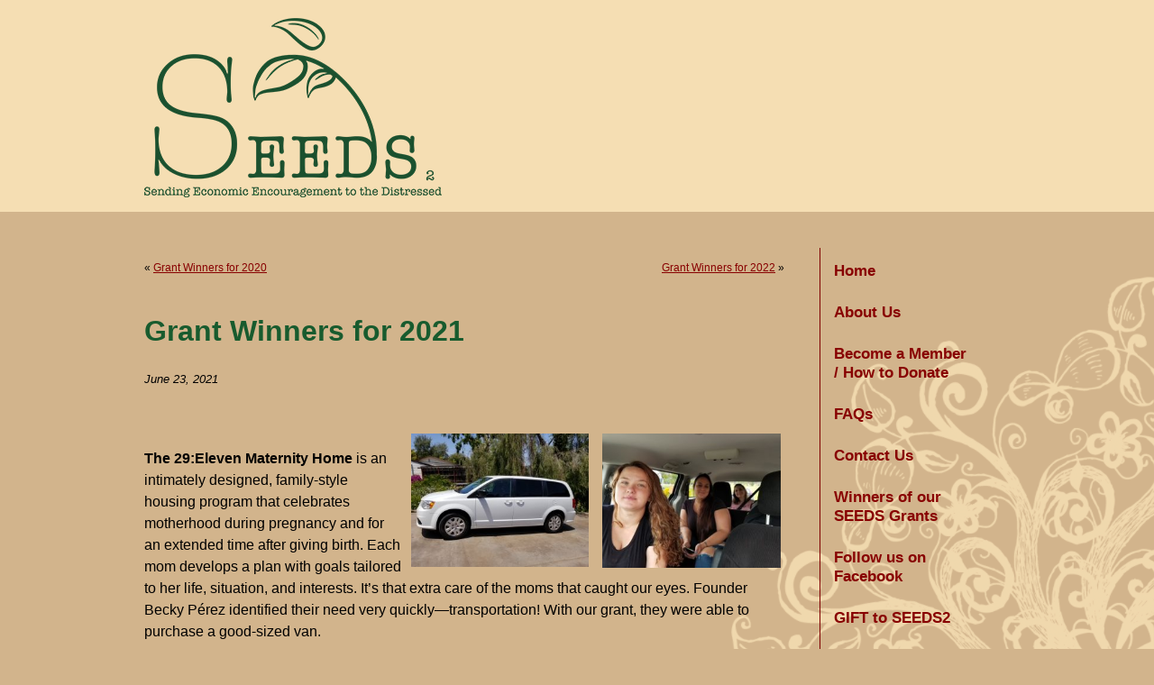

--- FILE ---
content_type: text/html; charset=UTF-8
request_url: https://seedssandiego.org/2021/06/trashed/
body_size: 7270
content:
<!DOCTYPE html PUBLIC "-//W3C//DTD XHTML 1.0 Transitional//EN" "http://www.w3.org/TR/xhtml1/DTD/xhtml1-transitional.dtd">
<html xmlns="http://www.w3.org/1999/xhtml" dir="ltr" lang="en-US" prefix="og: https://ogp.me/ns#">

<head profile="http://gmpg.org/xfn/11">
	<meta http-equiv="Content-Type" content="text/html; charset=UTF-8" />

	
	<link rel="shortcut icon" href="https://seedssandiego.org/wp-content/themes/seedsTheme/images/favicon.ico">
	<link rel="stylesheet" href="https://seedssandiego.org/wp-content/themes/seedsTheme/style.css" type="text/css" media="screen" />
	<link rel="pingback" href="https://seedssandiego.org/xmlrpc.php" />

	
		<style>img:is([sizes="auto" i], [sizes^="auto," i]) { contain-intrinsic-size: 3000px 1500px }</style>
	
		<!-- All in One SEO 4.8.5 - aioseo.com -->
		<title>Grant Winners for 2021 | SEEDS</title>
	<meta name="description" content="The 29:Eleven Maternity Home is an intimately designed, family-style housing program that celebrates motherhood during pregnancy and for an extended time after giving birth. Each mom develops a plan with goals tailored to her life, situation, and interests. It’s that extra care of the moms that caught our eyes. Founder Becky Pérez identified their need" />
	<meta name="robots" content="max-image-preview:large" />
	<meta name="author" content="Brigi Sheng"/>
	<link rel="canonical" href="https://seedssandiego.org/2021/06/trashed/" />
	<meta name="generator" content="All in One SEO (AIOSEO) 4.8.5" />
		<meta property="og:locale" content="en_US" />
		<meta property="og:site_name" content="SEEDS | Sending Economic Encouragement to the Distressed" />
		<meta property="og:type" content="article" />
		<meta property="og:title" content="Grant Winners for 2021 | SEEDS" />
		<meta property="og:description" content="The 29:Eleven Maternity Home is an intimately designed, family-style housing program that celebrates motherhood during pregnancy and for an extended time after giving birth. Each mom develops a plan with goals tailored to her life, situation, and interests. It’s that extra care of the moms that caught our eyes. Founder Becky Pérez identified their need" />
		<meta property="og:url" content="https://seedssandiego.org/2021/06/trashed/" />
		<meta property="article:published_time" content="2021-06-23T22:45:11+00:00" />
		<meta property="article:modified_time" content="2025-02-15T01:16:11+00:00" />
		<meta name="twitter:card" content="summary" />
		<meta name="twitter:title" content="Grant Winners for 2021 | SEEDS" />
		<meta name="twitter:description" content="The 29:Eleven Maternity Home is an intimately designed, family-style housing program that celebrates motherhood during pregnancy and for an extended time after giving birth. Each mom develops a plan with goals tailored to her life, situation, and interests. It’s that extra care of the moms that caught our eyes. Founder Becky Pérez identified their need" />
		<script type="application/ld+json" class="aioseo-schema">
			{"@context":"https:\/\/schema.org","@graph":[{"@type":"Article","@id":"https:\/\/seedssandiego.org\/2021\/06\/trashed\/#article","name":"Grant Winners for 2021 | SEEDS","headline":"Grant Winners for 2021","author":{"@id":"https:\/\/seedssandiego.org\/author\/brigit\/#author"},"publisher":{"@id":"https:\/\/seedssandiego.org\/#organization"},"image":{"@type":"ImageObject","url":"https:\/\/seedssandiego.org\/wp-content\/uploads\/2021\/06\/20210513_100803.jpg","@id":"https:\/\/seedssandiego.org\/2021\/06\/trashed\/#articleImage","width":640,"height":480},"datePublished":"2021-06-23T15:45:11-07:00","dateModified":"2025-02-14T18:16:11-07:00","inLanguage":"en-US","mainEntityOfPage":{"@id":"https:\/\/seedssandiego.org\/2021\/06\/trashed\/#webpage"},"isPartOf":{"@id":"https:\/\/seedssandiego.org\/2021\/06\/trashed\/#webpage"},"articleSection":"giving circle"},{"@type":"BreadcrumbList","@id":"https:\/\/seedssandiego.org\/2021\/06\/trashed\/#breadcrumblist","itemListElement":[{"@type":"ListItem","@id":"https:\/\/seedssandiego.org#listItem","position":1,"name":"Home","item":"https:\/\/seedssandiego.org","nextItem":{"@type":"ListItem","@id":"https:\/\/seedssandiego.org\/category\/giving-circle\/#listItem","name":"giving circle"}},{"@type":"ListItem","@id":"https:\/\/seedssandiego.org\/category\/giving-circle\/#listItem","position":2,"name":"giving circle","item":"https:\/\/seedssandiego.org\/category\/giving-circle\/","nextItem":{"@type":"ListItem","@id":"https:\/\/seedssandiego.org\/2021\/06\/trashed\/#listItem","name":"Grant Winners for 2021"},"previousItem":{"@type":"ListItem","@id":"https:\/\/seedssandiego.org#listItem","name":"Home"}},{"@type":"ListItem","@id":"https:\/\/seedssandiego.org\/2021\/06\/trashed\/#listItem","position":3,"name":"Grant Winners for 2021","previousItem":{"@type":"ListItem","@id":"https:\/\/seedssandiego.org\/category\/giving-circle\/#listItem","name":"giving circle"}}]},{"@type":"Organization","@id":"https:\/\/seedssandiego.org\/#organization","name":"SEEDS","description":"Sending Economic Encouragement to the Distressed","url":"https:\/\/seedssandiego.org\/"},{"@type":"Person","@id":"https:\/\/seedssandiego.org\/author\/brigit\/#author","url":"https:\/\/seedssandiego.org\/author\/brigit\/","name":"Brigi Sheng"},{"@type":"WebPage","@id":"https:\/\/seedssandiego.org\/2021\/06\/trashed\/#webpage","url":"https:\/\/seedssandiego.org\/2021\/06\/trashed\/","name":"Grant Winners for 2021 | SEEDS","description":"The 29:Eleven Maternity Home is an intimately designed, family-style housing program that celebrates motherhood during pregnancy and for an extended time after giving birth. Each mom develops a plan with goals tailored to her life, situation, and interests. It\u2019s that extra care of the moms that caught our eyes. Founder Becky P\u00e9rez identified their need","inLanguage":"en-US","isPartOf":{"@id":"https:\/\/seedssandiego.org\/#website"},"breadcrumb":{"@id":"https:\/\/seedssandiego.org\/2021\/06\/trashed\/#breadcrumblist"},"author":{"@id":"https:\/\/seedssandiego.org\/author\/brigit\/#author"},"creator":{"@id":"https:\/\/seedssandiego.org\/author\/brigit\/#author"},"datePublished":"2021-06-23T15:45:11-07:00","dateModified":"2025-02-14T18:16:11-07:00"},{"@type":"WebSite","@id":"https:\/\/seedssandiego.org\/#website","url":"https:\/\/seedssandiego.org\/","name":"SEEDS","description":"Sending Economic Encouragement to the Distressed","inLanguage":"en-US","publisher":{"@id":"https:\/\/seedssandiego.org\/#organization"}}]}
		</script>
		<!-- All in One SEO -->

<link rel="alternate" type="application/rss+xml" title="SEEDS &raquo; Feed" href="https://seedssandiego.org/feed/" />
<link rel="alternate" type="application/rss+xml" title="SEEDS &raquo; Comments Feed" href="https://seedssandiego.org/comments/feed/" />
<link rel="alternate" type="application/rss+xml" title="SEEDS &raquo; Grant Winners for 2021 Comments Feed" href="https://seedssandiego.org/2021/06/trashed/feed/" />
<script type="text/javascript">
/* <![CDATA[ */
window._wpemojiSettings = {"baseUrl":"https:\/\/s.w.org\/images\/core\/emoji\/16.0.1\/72x72\/","ext":".png","svgUrl":"https:\/\/s.w.org\/images\/core\/emoji\/16.0.1\/svg\/","svgExt":".svg","source":{"concatemoji":"https:\/\/seedssandiego.org\/wp-includes\/js\/wp-emoji-release.min.js?ver=6.8.3"}};
/*! This file is auto-generated */
!function(s,n){var o,i,e;function c(e){try{var t={supportTests:e,timestamp:(new Date).valueOf()};sessionStorage.setItem(o,JSON.stringify(t))}catch(e){}}function p(e,t,n){e.clearRect(0,0,e.canvas.width,e.canvas.height),e.fillText(t,0,0);var t=new Uint32Array(e.getImageData(0,0,e.canvas.width,e.canvas.height).data),a=(e.clearRect(0,0,e.canvas.width,e.canvas.height),e.fillText(n,0,0),new Uint32Array(e.getImageData(0,0,e.canvas.width,e.canvas.height).data));return t.every(function(e,t){return e===a[t]})}function u(e,t){e.clearRect(0,0,e.canvas.width,e.canvas.height),e.fillText(t,0,0);for(var n=e.getImageData(16,16,1,1),a=0;a<n.data.length;a++)if(0!==n.data[a])return!1;return!0}function f(e,t,n,a){switch(t){case"flag":return n(e,"\ud83c\udff3\ufe0f\u200d\u26a7\ufe0f","\ud83c\udff3\ufe0f\u200b\u26a7\ufe0f")?!1:!n(e,"\ud83c\udde8\ud83c\uddf6","\ud83c\udde8\u200b\ud83c\uddf6")&&!n(e,"\ud83c\udff4\udb40\udc67\udb40\udc62\udb40\udc65\udb40\udc6e\udb40\udc67\udb40\udc7f","\ud83c\udff4\u200b\udb40\udc67\u200b\udb40\udc62\u200b\udb40\udc65\u200b\udb40\udc6e\u200b\udb40\udc67\u200b\udb40\udc7f");case"emoji":return!a(e,"\ud83e\udedf")}return!1}function g(e,t,n,a){var r="undefined"!=typeof WorkerGlobalScope&&self instanceof WorkerGlobalScope?new OffscreenCanvas(300,150):s.createElement("canvas"),o=r.getContext("2d",{willReadFrequently:!0}),i=(o.textBaseline="top",o.font="600 32px Arial",{});return e.forEach(function(e){i[e]=t(o,e,n,a)}),i}function t(e){var t=s.createElement("script");t.src=e,t.defer=!0,s.head.appendChild(t)}"undefined"!=typeof Promise&&(o="wpEmojiSettingsSupports",i=["flag","emoji"],n.supports={everything:!0,everythingExceptFlag:!0},e=new Promise(function(e){s.addEventListener("DOMContentLoaded",e,{once:!0})}),new Promise(function(t){var n=function(){try{var e=JSON.parse(sessionStorage.getItem(o));if("object"==typeof e&&"number"==typeof e.timestamp&&(new Date).valueOf()<e.timestamp+604800&&"object"==typeof e.supportTests)return e.supportTests}catch(e){}return null}();if(!n){if("undefined"!=typeof Worker&&"undefined"!=typeof OffscreenCanvas&&"undefined"!=typeof URL&&URL.createObjectURL&&"undefined"!=typeof Blob)try{var e="postMessage("+g.toString()+"("+[JSON.stringify(i),f.toString(),p.toString(),u.toString()].join(",")+"));",a=new Blob([e],{type:"text/javascript"}),r=new Worker(URL.createObjectURL(a),{name:"wpTestEmojiSupports"});return void(r.onmessage=function(e){c(n=e.data),r.terminate(),t(n)})}catch(e){}c(n=g(i,f,p,u))}t(n)}).then(function(e){for(var t in e)n.supports[t]=e[t],n.supports.everything=n.supports.everything&&n.supports[t],"flag"!==t&&(n.supports.everythingExceptFlag=n.supports.everythingExceptFlag&&n.supports[t]);n.supports.everythingExceptFlag=n.supports.everythingExceptFlag&&!n.supports.flag,n.DOMReady=!1,n.readyCallback=function(){n.DOMReady=!0}}).then(function(){return e}).then(function(){var e;n.supports.everything||(n.readyCallback(),(e=n.source||{}).concatemoji?t(e.concatemoji):e.wpemoji&&e.twemoji&&(t(e.twemoji),t(e.wpemoji)))}))}((window,document),window._wpemojiSettings);
/* ]]> */
</script>
<style id='wp-emoji-styles-inline-css' type='text/css'>

	img.wp-smiley, img.emoji {
		display: inline !important;
		border: none !important;
		box-shadow: none !important;
		height: 1em !important;
		width: 1em !important;
		margin: 0 0.07em !important;
		vertical-align: -0.1em !important;
		background: none !important;
		padding: 0 !important;
	}
</style>
<link rel='stylesheet' id='wp-block-library-css' href='https://seedssandiego.org/wp-includes/css/dist/block-library/style.min.css?ver=6.8.3' type='text/css' media='all' />
<style id='classic-theme-styles-inline-css' type='text/css'>
/*! This file is auto-generated */
.wp-block-button__link{color:#fff;background-color:#32373c;border-radius:9999px;box-shadow:none;text-decoration:none;padding:calc(.667em + 2px) calc(1.333em + 2px);font-size:1.125em}.wp-block-file__button{background:#32373c;color:#fff;text-decoration:none}
</style>
<style id='global-styles-inline-css' type='text/css'>
:root{--wp--preset--aspect-ratio--square: 1;--wp--preset--aspect-ratio--4-3: 4/3;--wp--preset--aspect-ratio--3-4: 3/4;--wp--preset--aspect-ratio--3-2: 3/2;--wp--preset--aspect-ratio--2-3: 2/3;--wp--preset--aspect-ratio--16-9: 16/9;--wp--preset--aspect-ratio--9-16: 9/16;--wp--preset--color--black: #000000;--wp--preset--color--cyan-bluish-gray: #abb8c3;--wp--preset--color--white: #ffffff;--wp--preset--color--pale-pink: #f78da7;--wp--preset--color--vivid-red: #cf2e2e;--wp--preset--color--luminous-vivid-orange: #ff6900;--wp--preset--color--luminous-vivid-amber: #fcb900;--wp--preset--color--light-green-cyan: #7bdcb5;--wp--preset--color--vivid-green-cyan: #00d084;--wp--preset--color--pale-cyan-blue: #8ed1fc;--wp--preset--color--vivid-cyan-blue: #0693e3;--wp--preset--color--vivid-purple: #9b51e0;--wp--preset--gradient--vivid-cyan-blue-to-vivid-purple: linear-gradient(135deg,rgba(6,147,227,1) 0%,rgb(155,81,224) 100%);--wp--preset--gradient--light-green-cyan-to-vivid-green-cyan: linear-gradient(135deg,rgb(122,220,180) 0%,rgb(0,208,130) 100%);--wp--preset--gradient--luminous-vivid-amber-to-luminous-vivid-orange: linear-gradient(135deg,rgba(252,185,0,1) 0%,rgba(255,105,0,1) 100%);--wp--preset--gradient--luminous-vivid-orange-to-vivid-red: linear-gradient(135deg,rgba(255,105,0,1) 0%,rgb(207,46,46) 100%);--wp--preset--gradient--very-light-gray-to-cyan-bluish-gray: linear-gradient(135deg,rgb(238,238,238) 0%,rgb(169,184,195) 100%);--wp--preset--gradient--cool-to-warm-spectrum: linear-gradient(135deg,rgb(74,234,220) 0%,rgb(151,120,209) 20%,rgb(207,42,186) 40%,rgb(238,44,130) 60%,rgb(251,105,98) 80%,rgb(254,248,76) 100%);--wp--preset--gradient--blush-light-purple: linear-gradient(135deg,rgb(255,206,236) 0%,rgb(152,150,240) 100%);--wp--preset--gradient--blush-bordeaux: linear-gradient(135deg,rgb(254,205,165) 0%,rgb(254,45,45) 50%,rgb(107,0,62) 100%);--wp--preset--gradient--luminous-dusk: linear-gradient(135deg,rgb(255,203,112) 0%,rgb(199,81,192) 50%,rgb(65,88,208) 100%);--wp--preset--gradient--pale-ocean: linear-gradient(135deg,rgb(255,245,203) 0%,rgb(182,227,212) 50%,rgb(51,167,181) 100%);--wp--preset--gradient--electric-grass: linear-gradient(135deg,rgb(202,248,128) 0%,rgb(113,206,126) 100%);--wp--preset--gradient--midnight: linear-gradient(135deg,rgb(2,3,129) 0%,rgb(40,116,252) 100%);--wp--preset--font-size--small: 13px;--wp--preset--font-size--medium: 20px;--wp--preset--font-size--large: 36px;--wp--preset--font-size--x-large: 42px;--wp--preset--spacing--20: 0.44rem;--wp--preset--spacing--30: 0.67rem;--wp--preset--spacing--40: 1rem;--wp--preset--spacing--50: 1.5rem;--wp--preset--spacing--60: 2.25rem;--wp--preset--spacing--70: 3.38rem;--wp--preset--spacing--80: 5.06rem;--wp--preset--shadow--natural: 6px 6px 9px rgba(0, 0, 0, 0.2);--wp--preset--shadow--deep: 12px 12px 50px rgba(0, 0, 0, 0.4);--wp--preset--shadow--sharp: 6px 6px 0px rgba(0, 0, 0, 0.2);--wp--preset--shadow--outlined: 6px 6px 0px -3px rgba(255, 255, 255, 1), 6px 6px rgba(0, 0, 0, 1);--wp--preset--shadow--crisp: 6px 6px 0px rgba(0, 0, 0, 1);}:where(.is-layout-flex){gap: 0.5em;}:where(.is-layout-grid){gap: 0.5em;}body .is-layout-flex{display: flex;}.is-layout-flex{flex-wrap: wrap;align-items: center;}.is-layout-flex > :is(*, div){margin: 0;}body .is-layout-grid{display: grid;}.is-layout-grid > :is(*, div){margin: 0;}:where(.wp-block-columns.is-layout-flex){gap: 2em;}:where(.wp-block-columns.is-layout-grid){gap: 2em;}:where(.wp-block-post-template.is-layout-flex){gap: 1.25em;}:where(.wp-block-post-template.is-layout-grid){gap: 1.25em;}.has-black-color{color: var(--wp--preset--color--black) !important;}.has-cyan-bluish-gray-color{color: var(--wp--preset--color--cyan-bluish-gray) !important;}.has-white-color{color: var(--wp--preset--color--white) !important;}.has-pale-pink-color{color: var(--wp--preset--color--pale-pink) !important;}.has-vivid-red-color{color: var(--wp--preset--color--vivid-red) !important;}.has-luminous-vivid-orange-color{color: var(--wp--preset--color--luminous-vivid-orange) !important;}.has-luminous-vivid-amber-color{color: var(--wp--preset--color--luminous-vivid-amber) !important;}.has-light-green-cyan-color{color: var(--wp--preset--color--light-green-cyan) !important;}.has-vivid-green-cyan-color{color: var(--wp--preset--color--vivid-green-cyan) !important;}.has-pale-cyan-blue-color{color: var(--wp--preset--color--pale-cyan-blue) !important;}.has-vivid-cyan-blue-color{color: var(--wp--preset--color--vivid-cyan-blue) !important;}.has-vivid-purple-color{color: var(--wp--preset--color--vivid-purple) !important;}.has-black-background-color{background-color: var(--wp--preset--color--black) !important;}.has-cyan-bluish-gray-background-color{background-color: var(--wp--preset--color--cyan-bluish-gray) !important;}.has-white-background-color{background-color: var(--wp--preset--color--white) !important;}.has-pale-pink-background-color{background-color: var(--wp--preset--color--pale-pink) !important;}.has-vivid-red-background-color{background-color: var(--wp--preset--color--vivid-red) !important;}.has-luminous-vivid-orange-background-color{background-color: var(--wp--preset--color--luminous-vivid-orange) !important;}.has-luminous-vivid-amber-background-color{background-color: var(--wp--preset--color--luminous-vivid-amber) !important;}.has-light-green-cyan-background-color{background-color: var(--wp--preset--color--light-green-cyan) !important;}.has-vivid-green-cyan-background-color{background-color: var(--wp--preset--color--vivid-green-cyan) !important;}.has-pale-cyan-blue-background-color{background-color: var(--wp--preset--color--pale-cyan-blue) !important;}.has-vivid-cyan-blue-background-color{background-color: var(--wp--preset--color--vivid-cyan-blue) !important;}.has-vivid-purple-background-color{background-color: var(--wp--preset--color--vivid-purple) !important;}.has-black-border-color{border-color: var(--wp--preset--color--black) !important;}.has-cyan-bluish-gray-border-color{border-color: var(--wp--preset--color--cyan-bluish-gray) !important;}.has-white-border-color{border-color: var(--wp--preset--color--white) !important;}.has-pale-pink-border-color{border-color: var(--wp--preset--color--pale-pink) !important;}.has-vivid-red-border-color{border-color: var(--wp--preset--color--vivid-red) !important;}.has-luminous-vivid-orange-border-color{border-color: var(--wp--preset--color--luminous-vivid-orange) !important;}.has-luminous-vivid-amber-border-color{border-color: var(--wp--preset--color--luminous-vivid-amber) !important;}.has-light-green-cyan-border-color{border-color: var(--wp--preset--color--light-green-cyan) !important;}.has-vivid-green-cyan-border-color{border-color: var(--wp--preset--color--vivid-green-cyan) !important;}.has-pale-cyan-blue-border-color{border-color: var(--wp--preset--color--pale-cyan-blue) !important;}.has-vivid-cyan-blue-border-color{border-color: var(--wp--preset--color--vivid-cyan-blue) !important;}.has-vivid-purple-border-color{border-color: var(--wp--preset--color--vivid-purple) !important;}.has-vivid-cyan-blue-to-vivid-purple-gradient-background{background: var(--wp--preset--gradient--vivid-cyan-blue-to-vivid-purple) !important;}.has-light-green-cyan-to-vivid-green-cyan-gradient-background{background: var(--wp--preset--gradient--light-green-cyan-to-vivid-green-cyan) !important;}.has-luminous-vivid-amber-to-luminous-vivid-orange-gradient-background{background: var(--wp--preset--gradient--luminous-vivid-amber-to-luminous-vivid-orange) !important;}.has-luminous-vivid-orange-to-vivid-red-gradient-background{background: var(--wp--preset--gradient--luminous-vivid-orange-to-vivid-red) !important;}.has-very-light-gray-to-cyan-bluish-gray-gradient-background{background: var(--wp--preset--gradient--very-light-gray-to-cyan-bluish-gray) !important;}.has-cool-to-warm-spectrum-gradient-background{background: var(--wp--preset--gradient--cool-to-warm-spectrum) !important;}.has-blush-light-purple-gradient-background{background: var(--wp--preset--gradient--blush-light-purple) !important;}.has-blush-bordeaux-gradient-background{background: var(--wp--preset--gradient--blush-bordeaux) !important;}.has-luminous-dusk-gradient-background{background: var(--wp--preset--gradient--luminous-dusk) !important;}.has-pale-ocean-gradient-background{background: var(--wp--preset--gradient--pale-ocean) !important;}.has-electric-grass-gradient-background{background: var(--wp--preset--gradient--electric-grass) !important;}.has-midnight-gradient-background{background: var(--wp--preset--gradient--midnight) !important;}.has-small-font-size{font-size: var(--wp--preset--font-size--small) !important;}.has-medium-font-size{font-size: var(--wp--preset--font-size--medium) !important;}.has-large-font-size{font-size: var(--wp--preset--font-size--large) !important;}.has-x-large-font-size{font-size: var(--wp--preset--font-size--x-large) !important;}
:where(.wp-block-post-template.is-layout-flex){gap: 1.25em;}:where(.wp-block-post-template.is-layout-grid){gap: 1.25em;}
:where(.wp-block-columns.is-layout-flex){gap: 2em;}:where(.wp-block-columns.is-layout-grid){gap: 2em;}
:root :where(.wp-block-pullquote){font-size: 1.5em;line-height: 1.6;}
</style>
<script type="text/javascript" src="https://seedssandiego.org/wp-includes/js/jquery/jquery.min.js?ver=3.7.1" id="jquery-core-js"></script>
<script type="text/javascript" src="https://seedssandiego.org/wp-includes/js/jquery/jquery-migrate.min.js?ver=3.4.1" id="jquery-migrate-js"></script>
<script type="text/javascript" src="https://seedssandiego.org/wp-content/plugins/google-analyticator/external-tracking.min.js?ver=6.5.7" id="ga-external-tracking-js"></script>
<link rel="https://api.w.org/" href="https://seedssandiego.org/wp-json/" /><link rel="alternate" title="JSON" type="application/json" href="https://seedssandiego.org/wp-json/wp/v2/posts/878" /><link rel="EditURI" type="application/rsd+xml" title="RSD" href="https://seedssandiego.org/xmlrpc.php?rsd" />
<meta name="generator" content="WordPress 6.8.3" />
<link rel='shortlink' href='https://seedssandiego.org/?p=878' />
<link rel="alternate" title="oEmbed (JSON)" type="application/json+oembed" href="https://seedssandiego.org/wp-json/oembed/1.0/embed?url=https%3A%2F%2Fseedssandiego.org%2F2021%2F06%2Ftrashed%2F" />
<link rel="alternate" title="oEmbed (XML)" type="text/xml+oembed" href="https://seedssandiego.org/wp-json/oembed/1.0/embed?url=https%3A%2F%2Fseedssandiego.org%2F2021%2F06%2Ftrashed%2F&#038;format=xml" />
<!-- Google Analytics Tracking by Google Analyticator 6.5.7 -->
<script type="text/javascript">
    var analyticsFileTypes = [];
    var analyticsSnippet = 'enabled';
    var analyticsEventTracking = 'enabled';
</script>
<script type="text/javascript">
	var _gaq = _gaq || [];
  
	_gaq.push(['_setAccount', 'UA-88834-45']);
    _gaq.push(['_addDevId', 'i9k95']); // Google Analyticator App ID with Google
	_gaq.push(['_trackPageview']);

	(function() {
		var ga = document.createElement('script'); ga.type = 'text/javascript'; ga.async = true;
		                ga.src = ('https:' == document.location.protocol ? 'https://ssl' : 'http://www') + '.google-analytics.com/ga.js';
		                var s = document.getElementsByTagName('script')[0]; s.parentNode.insertBefore(ga, s);
	})();
</script>
</head>

<body class="wp-singular post-template-default single single-post postid-878 single-format-standard wp-theme-seedsTheme">
	<div id="masthead">
		<div class="wrapper">
			<div class="logo_wrapper">
				<div class="logo">
					<a href="https://seedssandiego.org"><img src="https://seedssandiego.org/wp-content/themes/seedsTheme/images/seeds-logo-update.png" alt="SEEDS | Sending Economic Encouragement to the Distressed" /></a>
				</div>
			</div>
		</div>

	</div>
<div id="container">
	<div id="content" role="main">

	
		<div class="navigation">
			<div class="alignleft">&laquo; <a href="https://seedssandiego.org/2020/08/grant-winners-for-2020/" rel="prev">Grant Winners for 2020</a></div>
			<div class="alignright"><a href="https://seedssandiego.org/2022/07/grant-winners-for-2022/" rel="next">Grant Winners for 2022</a> &raquo;</div>
		</div>

		<div class="post-878 post type-post status-publish format-standard hentry category-giving-circle" id="post-878">
			<h1>Grant Winners for 2021</h1>
      <p class="post_date">June 23, 2021</p>
      <div class="entry">
				
<p><br /><a href="https://seedssandiego.org/wp-content/uploads/2021/06/20210513_100803.jpg"><img decoding="async" class=" wp-image-887 alignright" src="https://seedssandiego.org/wp-content/uploads/2021/06/20210513_100803-300x225.jpg" alt="" width="198" height="149" srcset="https://seedssandiego.org/wp-content/uploads/2021/06/20210513_100803-300x225.jpg 300w, https://seedssandiego.org/wp-content/uploads/2021/06/20210513_100803.jpg 640w" sizes="(max-width: 198px) 100vw, 198px" /></a> <a href="https://seedssandiego.org/wp-content/uploads/2021/06/1Becky-Perez-29.11.jpg"><img decoding="async" class=" wp-image-881 alignright" src="https://seedssandiego.org/wp-content/uploads/2021/06/1Becky-Perez-29.11-300x225.jpg" alt="" width="197" height="148" srcset="https://seedssandiego.org/wp-content/uploads/2021/06/1Becky-Perez-29.11-300x225.jpg 300w, https://seedssandiego.org/wp-content/uploads/2021/06/1Becky-Perez-29.11.jpg 640w" sizes="(max-width: 197px) 100vw, 197px" /></a></p>
<div class="wp-block-group">
<div class="wp-block-group__inner-container">
<div class="wp-block-group">
<div class="wp-block-group__inner-container">


<p class="has-normal-font-size"><strong>The</strong> <strong>29:Eleven Maternity Home</strong> is an intimately designed, family-style housing program that celebrates motherhood during pregnancy and for an extended time after giving birth. Each mom develops a plan with goals tailored to her life, situation, and interests. It’s that extra care of the moms that caught our eyes. Founder Becky Pérez identified their need very quickly—transportation! With our grant, they were able to purchase a good-sized van.</p>
</div>
</div>
</div>
</div>



<div class="wp-block-group">
<div class="wp-block-group__inner-container is-layout-flow wp-block-group-is-layout-flow">
<div class="wp-block-group">
<div class="wp-block-group__inner-container is-layout-flow wp-block-group-is-layout-flow">
<figure class="wp-block-image size-large is-resized"><img decoding="async" class="wp-image-890 alignright" src="https://seedssandiego.org/wp-content/uploads/2021/06/Picture1-1.png" alt="" width="277" height="125" srcset="https://seedssandiego.org/wp-content/uploads/2021/06/Picture1-1.png 493w, https://seedssandiego.org/wp-content/uploads/2021/06/Picture1-1-300x135.png 300w" sizes="(max-width: 277px) 100vw, 277px" /></figure>
</div>
</div>
</div>
</div>



<p><strong>Lighthouse Arab World (LAW) </strong>creates media programs that build bridges in a hostile environment, break down walls of hate, and ultimately share the redeeming power of Jesus Christ. The message of salvation is proclaimed to the Arab World, and the local Churches are encouraged. LAW is headquartered in Beirut, Lebanon with additional offices in Cairo, Tunis and Casablanca. One example of a current LAW video production is <strong><em>Small Letters</em></strong>, where young refugees tell their own stories of suffering and loss&#8211;stories about how God reveals Himself through His love, healing, and care. </p>
			</div>
		</div>

	
	</div>

  <div id="rightnav">
    <div class="menu-seeds-menu-container"><ul id="menu-seeds-menu" class="menu"><li id="menu-item-582" class="menu-item menu-item-type-post_type menu-item-object-page menu-item-home menu-item-582"><a href="https://seedssandiego.org/">Home</a></li>
<li id="menu-item-583" class="menu-item menu-item-type-post_type menu-item-object-page menu-item-583"><a href="https://seedssandiego.org/about-us/">About Us</a></li>
<li id="menu-item-584" class="menu-item menu-item-type-post_type menu-item-object-page menu-item-584"><a href="https://seedssandiego.org/become-a-partner/">Become a Member / How to Donate</a></li>
<li id="menu-item-585" class="menu-item menu-item-type-post_type menu-item-object-page menu-item-585"><a href="https://seedssandiego.org/faq/">FAQs</a></li>
<li id="menu-item-586" class="menu-item menu-item-type-post_type menu-item-object-page menu-item-586"><a href="https://seedssandiego.org/contact-us/">Contact Us</a></li>
<li id="menu-item-587" class="menu-item menu-item-type-post_type menu-item-object-page current_page_parent menu-item-587"><a href="https://seedssandiego.org/updates/">Winners of our SEEDS Grants</a></li>
<li id="menu-item-683" class="menu-item menu-item-type-custom menu-item-object-custom menu-item-683"><a href="https://www.facebook.com/seedssandiego">Follow us on Facebook</a></li>
<li id="menu-item-1160" class="menu-item menu-item-type-custom menu-item-object-custom menu-item-1160"><a href="https://secure.ncfgiving.com/GXDonateNow?id=a0U6S00000g3eQrUAI">GIFT to SEEDS2</a></li>
</ul></div>  </div>  <div id="jig"></div>
  <div id="footer" role="contentinfo">&copy;2026 - SEEDS  </div>
</div>
<script type="speculationrules">
{"prefetch":[{"source":"document","where":{"and":[{"href_matches":"\/*"},{"not":{"href_matches":["\/wp-*.php","\/wp-admin\/*","\/wp-content\/uploads\/*","\/wp-content\/*","\/wp-content\/plugins\/*","\/wp-content\/themes\/seedsTheme\/*","\/*\\?(.+)"]}},{"not":{"selector_matches":"a[rel~=\"nofollow\"]"}},{"not":{"selector_matches":".no-prefetch, .no-prefetch a"}}]},"eagerness":"conservative"}]}
</script>
<script type="text/javascript" src="https://seedssandiego.org/wp-includes/js/comment-reply.min.js?ver=6.8.3" id="comment-reply-js" async="async" data-wp-strategy="async"></script>

<script defer src="https://static.cloudflareinsights.com/beacon.min.js/vcd15cbe7772f49c399c6a5babf22c1241717689176015" integrity="sha512-ZpsOmlRQV6y907TI0dKBHq9Md29nnaEIPlkf84rnaERnq6zvWvPUqr2ft8M1aS28oN72PdrCzSjY4U6VaAw1EQ==" data-cf-beacon='{"version":"2024.11.0","token":"2205ba1f6c514c6f981235211952f0a0","r":1,"server_timing":{"name":{"cfCacheStatus":true,"cfEdge":true,"cfExtPri":true,"cfL4":true,"cfOrigin":true,"cfSpeedBrain":true},"location_startswith":null}}' crossorigin="anonymous"></script>
</body>
</html>


--- FILE ---
content_type: text/css
request_url: https://seedssandiego.org/wp-content/themes/seedsTheme/style.css
body_size: 1828
content:
/*
Theme Name: SEEDS Theme
Description: Theme created for the SEEDS web site.
Author: Gorirra Consulting
Author URI: http://gorirra.com/
*/

@charset "utf-8";

/* css reset */

html,
body,
div,
span,
applet,
object,
iframe,
h1,
h2,
h3,
h4,
h5,
h6,
p,
blockquote,
pre,
a,
abbr,
acronym,
address,
big,
cite,
code,
del,
dfn,
em,
font,
img,
ins,
kbd,
q,
s,
samp,
small,
strike,
strong,
sub,
sup,
tt,
var,
b,
u,
i,
center,
dl,
dt,
dd,
ol,
ul,
li,
fieldset,
form,
label,
legend,
table,
caption,
tbody,
tfoot,
thead,
tr,
th,
td {
	margin: 0;
	padding: 0;
	border: 0;
	outline: 0;
	font-size: 100%;
	vertical-align: baseline;
	background: transparent;
}

body {
	line-height: 1;
}

ol,
ul {
	list-style: none;
}

blockquote,
q {
	quotes: none;
}

blockquote:before,
blockquote:after,
q:before,
q:after {
	content: '';
	content: none;
}


/* remember to define focus styles! */

:focus {
	outline: 0;
}


/* remember to highlight inserts somehow! */

ins {
	text-decoration: none;
}

del {
	text-decoration: line-through;
}

table {
	border-collapse: collapse;
	border-spacing: 0;
}


/* end css reset */

body {
	font-family: Arial, Helvetica, sans-serif;
	font-size: 12px;
	margin: 0px;
	padding: 0px;
	background-color: #D2B48C;
	background-attachment: fixed;
	background-image: url(images/footer2-new.png);
	background-repeat: no-repeat;
	background-position: right bottom;
	line-height: 1.25;
}

#masthead {
	height: 235px;
	background-color: #F5DEB3;
	margin-bottom: 40px;
	display: block;
}

#masthead .wrapper {
	display: block;
	text-align: left;
	color: #FFFFFF;
	width: 960px;
	margin: auto;
}

#masthead .logo_wrapper {
	overflow: hidden;
	font-size: 0;
}
#masthead .logo {
	width: 50%;
	display: inline-block;
	vertical-align: middle;
}

#masthead .description {
	color: #185b2e;
	font-size: 19px;
	width: 50%;
	display: inline-block;
	vertical-align: middle;
	text-align: right;
	text-transform: lowercase;
	padding-top: 43px;
}

#container {
	width: 960px;
	padding: 0px;
	margin: auto;
}

#rightnav {
	width: 190px;
	float: right;
	margin-right: 20px;
	font-size: 13pt;
	border-left: 1px solid #800000;
	padding-bottom: 20px;
}

#rightnav ul {
	list-style-type: none;
	margin-top: 10px;
	margin-right: 0px;
	margin-bottom: 0px;
	margin-left: 0px;
	padding: 0px;
}

#rightnav li {
	margin-bottom: 15px;
}

#rightnav a:link,
#rightnav a:active,
#rightnav a:visited {
	text-decoration: none;
	color: #800;
	font-weight: bold;
	display: block;
	padding-top: 5px;
	padding-right: 25px;
	padding-bottom: 5px;
	padding-left: 15px;
}

#rightnav a:hover {
	color: #fff;
	background-color: #800;
	background-image: url(images/seed-hover.gif);
	background-repeat: no-repeat;
	background-position: right center;
}

#content {
	width: 710px;
	float: left;
	line-height: 150%;
	text-align: left;
	padding: 0px;
	margin: 0px;
	font-size: 16px
}

#content H1 {
	color: #185B2E;
	font-size: 32px;
	font-weight: bold;
	margin-bottom: 30px;
}

#content H1.postTitle {
	color: #185B2E;
	font-size: 32px;
	font-weight: bold;
	margin-bottom: 30px;
}

#content .post_date {
	font-size: 13px;
	font-style: italic;
}

#content H2 {
	color: #000;
	font-size: 22px;
	font-weight: bold;
	margin: 30px 0 20px;
}

#content UL {
	margin-left: 20px;
	margin-bottom: 15px;
	list-style-type: disc;
}

#content OL {
	margin-left: 20px;
	margin-bottom: 15px;
	list-style-type: decimal;
}

#content LI {
	margin-bottom: 5px;
}

#content P {
	margin-bottom: 20px;
}

#content a:link,
#content a:active,
#content a:visited {
	color: #800;
}

#content a:hover {
	color: #800;
	text-decoration: underline;
}

#content .postmetadata {
	font-size: 12px;
	line-height: 1;
	text-align: left;
}

#jig {
	clear: both;
	float: none;
}

#footer {
	text-align: left;
	font-size: 9px;
	height: 125px;
	color: #000000;
	margin-top: 50px;
}

#footer a:link,
#footer a:active,
#footer a:visited {
	color: #000000;
	text-decoration: none;
}

#footer a:hover {
	text-decoration: underline;
}


/* Begin Images */

p img {
	padding: 0;
	max-width: 100%;
}


/*	Using 'class="alignright"' on an image will (who would've
	thought?!) align the image to the right. And using 'class="centered',
	will of course center the image. This is much better than using
	align="center", being much more futureproof (and valid) */

img.centered {
	display: block;
	margin-left: auto;
	margin-right: auto;
}

img.alignright {
	padding: 4px;
	margin: 0 0 2px 7px;
	display: inline;
}

img.alignleft {
	padding: 4px;
	margin: 0 7px 2px 0;
	display: inline;
}

.alignright {
	float: right;
}

.alignleft {
	float: left;
}


/* End Images */


/* comments */

.comments_section {
	margin-top: 40px;
	padding-top: 40px;
	border-top: 1px solid #185B2E;
}

#content .comments_section ol {
	margin: 0;
}

.alt {
	margin: 0;
}

.commentlist {
	padding: 0;
	text-align: left;
}

.commentlist li {
	margin: 0 0 15px 0;
	list-style: none;
	border-top: 1px solid #95643A;
	padding-top: 20px;
}

.commentlist li ul li {
	margin-right: -5px;
	margin-left: 10px;
}

.commentlist p {
	margin: 10px 5px 10px 0;
}

.children {
	padding: 0;
}

#commentform p {
	margin: 5px 0;
}

.nocomments {
	text-align: center;
	margin: 0;
	padding: 0;
}

.commentmetadata {
	margin: 0;
	display: block;
}


/* End Comments */


/* Begin Form Elements */

#searchform {
	margin: 10px auto;
	padding: 5px 3px;
	text-align: center;
}

#sidebar #searchform #s {
	width: 108px;
	padding: 2px;
}

#sidebar #searchsubmit {
	padding: 1px;
}

.entry form {
	margin-bottom: 15px;
}

select {
	width: 130px;
}

#commentform input {
	width: 170px;
	padding: 2px;
	margin: 5px 5px 1px 0;
}

#commentform {
	margin: 5px 10px 0 0;
}

#commentform textarea {
	width: 100%;
	padding: 2px;
}

#respond {
	margin-top: 40px;
}

#respond:after {
	content: ".";
	display: block;
	height: 0;
	clear: both;
	visibility: hidden;
}

#commentform #submit {
	margin: 0 0 5px auto;
	float: right;
}


/* End Form Elements */


/* Begin Various Tags & Classes */

acronym,
abbr,
span.caps {
	cursor: help;
}

acronym,
abbr {
	border-bottom: 1px dashed #999;
}

blockquote {
	margin: 15px 30px 0 10px;
	padding-left: 20px;
	border-left: 5px solid #371808;
}

blockquote cite {
	margin: 5px 0 0;
	display: block;
}

.center {
	text-align: center;
}

.hidden {
	display: none;
}

.screen-reader-text {
	position: absolute;
	left: -1000em;
}

hr {
	display: none;
}

a img {
	border: none;
}

.navigation {
	display: block;
	text-align: center;
	margin-top: 10px;
	margin-bottom: 60px;
	font-size: 12px;
}

SMALL {
	font-size: 12px;
	line-height: 1;
	display: block;
	margin-bottom: 5px;
}


/* End Various Tags & Classes*/


/* Captions */

.aligncenter,
div.aligncenter {
	display: block;
	margin-left: auto;
	margin-right: auto;
}

.wp-caption {
	border: 1px solid #ddd;
	text-align: center;
	background-color: #f3f3f3;
	padding-top: 4px;
	margin: 10px;
	-moz-border-radius: 3px;
	-khtml-border-radius: 3px;
	-webkit-border-radius: 3px;
	border-radius: 3px;
}

.wp-caption img {
	margin: 0;
	padding: 0;
	border: 0 none;
}

.wp-caption p.wp-caption-text {
	font-size: 11px;
	line-height: 17px;
	padding: 0 4px 5px;
	margin: 0;
}


/* End captions */

.last_five_posts {
	border: 1px solid #59664F;
	padding: 20px 0 0;
}

.last_five_posts .attachment-thumbnail {
	float: left;
	margin: 0 20px 10px 0;
}

#content .last_five_posts h2 {
	margin-top: 0;
}

.last_five_posts h3 {
	margin-bottom: 10px;
	padding: 0 20px;
}

#content .last_five_posts ul {
	list-style: none;
	margin: 0;
}

#content .last_five_posts li {
	margin-bottom: 0;
	padding: 20px;
	overflow: hidden;
}

#content li.odd {
	background-color: #DCD9C6;
}

.post {
	padding: 20px 0;
	margin: 10px 0;
	border-bottom: 1px solid #3E1F0F;
	overflow: hidden;
}

.home .post {
	border-bottom: none;
}
